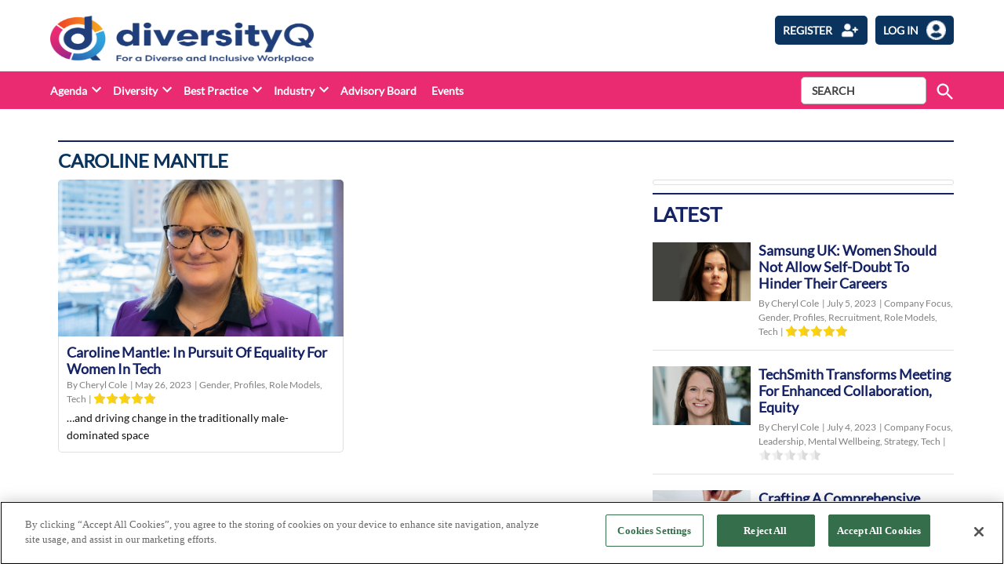

--- FILE ---
content_type: text/html; charset=utf-8
request_url: https://www.google.com/recaptcha/api2/anchor?ar=1&k=6LcVXM8pAAAAAEZ-AjmKsh_u8I_PM1d9MvXnXWNe&co=aHR0cHM6Ly9kaXZlcnNpdHlxLmNvbTo0NDM.&hl=en&v=PoyoqOPhxBO7pBk68S4YbpHZ&size=invisible&anchor-ms=20000&execute-ms=30000&cb=8gu88s2f4agl
body_size: 48663
content:
<!DOCTYPE HTML><html dir="ltr" lang="en"><head><meta http-equiv="Content-Type" content="text/html; charset=UTF-8">
<meta http-equiv="X-UA-Compatible" content="IE=edge">
<title>reCAPTCHA</title>
<style type="text/css">
/* cyrillic-ext */
@font-face {
  font-family: 'Roboto';
  font-style: normal;
  font-weight: 400;
  font-stretch: 100%;
  src: url(//fonts.gstatic.com/s/roboto/v48/KFO7CnqEu92Fr1ME7kSn66aGLdTylUAMa3GUBHMdazTgWw.woff2) format('woff2');
  unicode-range: U+0460-052F, U+1C80-1C8A, U+20B4, U+2DE0-2DFF, U+A640-A69F, U+FE2E-FE2F;
}
/* cyrillic */
@font-face {
  font-family: 'Roboto';
  font-style: normal;
  font-weight: 400;
  font-stretch: 100%;
  src: url(//fonts.gstatic.com/s/roboto/v48/KFO7CnqEu92Fr1ME7kSn66aGLdTylUAMa3iUBHMdazTgWw.woff2) format('woff2');
  unicode-range: U+0301, U+0400-045F, U+0490-0491, U+04B0-04B1, U+2116;
}
/* greek-ext */
@font-face {
  font-family: 'Roboto';
  font-style: normal;
  font-weight: 400;
  font-stretch: 100%;
  src: url(//fonts.gstatic.com/s/roboto/v48/KFO7CnqEu92Fr1ME7kSn66aGLdTylUAMa3CUBHMdazTgWw.woff2) format('woff2');
  unicode-range: U+1F00-1FFF;
}
/* greek */
@font-face {
  font-family: 'Roboto';
  font-style: normal;
  font-weight: 400;
  font-stretch: 100%;
  src: url(//fonts.gstatic.com/s/roboto/v48/KFO7CnqEu92Fr1ME7kSn66aGLdTylUAMa3-UBHMdazTgWw.woff2) format('woff2');
  unicode-range: U+0370-0377, U+037A-037F, U+0384-038A, U+038C, U+038E-03A1, U+03A3-03FF;
}
/* math */
@font-face {
  font-family: 'Roboto';
  font-style: normal;
  font-weight: 400;
  font-stretch: 100%;
  src: url(//fonts.gstatic.com/s/roboto/v48/KFO7CnqEu92Fr1ME7kSn66aGLdTylUAMawCUBHMdazTgWw.woff2) format('woff2');
  unicode-range: U+0302-0303, U+0305, U+0307-0308, U+0310, U+0312, U+0315, U+031A, U+0326-0327, U+032C, U+032F-0330, U+0332-0333, U+0338, U+033A, U+0346, U+034D, U+0391-03A1, U+03A3-03A9, U+03B1-03C9, U+03D1, U+03D5-03D6, U+03F0-03F1, U+03F4-03F5, U+2016-2017, U+2034-2038, U+203C, U+2040, U+2043, U+2047, U+2050, U+2057, U+205F, U+2070-2071, U+2074-208E, U+2090-209C, U+20D0-20DC, U+20E1, U+20E5-20EF, U+2100-2112, U+2114-2115, U+2117-2121, U+2123-214F, U+2190, U+2192, U+2194-21AE, U+21B0-21E5, U+21F1-21F2, U+21F4-2211, U+2213-2214, U+2216-22FF, U+2308-230B, U+2310, U+2319, U+231C-2321, U+2336-237A, U+237C, U+2395, U+239B-23B7, U+23D0, U+23DC-23E1, U+2474-2475, U+25AF, U+25B3, U+25B7, U+25BD, U+25C1, U+25CA, U+25CC, U+25FB, U+266D-266F, U+27C0-27FF, U+2900-2AFF, U+2B0E-2B11, U+2B30-2B4C, U+2BFE, U+3030, U+FF5B, U+FF5D, U+1D400-1D7FF, U+1EE00-1EEFF;
}
/* symbols */
@font-face {
  font-family: 'Roboto';
  font-style: normal;
  font-weight: 400;
  font-stretch: 100%;
  src: url(//fonts.gstatic.com/s/roboto/v48/KFO7CnqEu92Fr1ME7kSn66aGLdTylUAMaxKUBHMdazTgWw.woff2) format('woff2');
  unicode-range: U+0001-000C, U+000E-001F, U+007F-009F, U+20DD-20E0, U+20E2-20E4, U+2150-218F, U+2190, U+2192, U+2194-2199, U+21AF, U+21E6-21F0, U+21F3, U+2218-2219, U+2299, U+22C4-22C6, U+2300-243F, U+2440-244A, U+2460-24FF, U+25A0-27BF, U+2800-28FF, U+2921-2922, U+2981, U+29BF, U+29EB, U+2B00-2BFF, U+4DC0-4DFF, U+FFF9-FFFB, U+10140-1018E, U+10190-1019C, U+101A0, U+101D0-101FD, U+102E0-102FB, U+10E60-10E7E, U+1D2C0-1D2D3, U+1D2E0-1D37F, U+1F000-1F0FF, U+1F100-1F1AD, U+1F1E6-1F1FF, U+1F30D-1F30F, U+1F315, U+1F31C, U+1F31E, U+1F320-1F32C, U+1F336, U+1F378, U+1F37D, U+1F382, U+1F393-1F39F, U+1F3A7-1F3A8, U+1F3AC-1F3AF, U+1F3C2, U+1F3C4-1F3C6, U+1F3CA-1F3CE, U+1F3D4-1F3E0, U+1F3ED, U+1F3F1-1F3F3, U+1F3F5-1F3F7, U+1F408, U+1F415, U+1F41F, U+1F426, U+1F43F, U+1F441-1F442, U+1F444, U+1F446-1F449, U+1F44C-1F44E, U+1F453, U+1F46A, U+1F47D, U+1F4A3, U+1F4B0, U+1F4B3, U+1F4B9, U+1F4BB, U+1F4BF, U+1F4C8-1F4CB, U+1F4D6, U+1F4DA, U+1F4DF, U+1F4E3-1F4E6, U+1F4EA-1F4ED, U+1F4F7, U+1F4F9-1F4FB, U+1F4FD-1F4FE, U+1F503, U+1F507-1F50B, U+1F50D, U+1F512-1F513, U+1F53E-1F54A, U+1F54F-1F5FA, U+1F610, U+1F650-1F67F, U+1F687, U+1F68D, U+1F691, U+1F694, U+1F698, U+1F6AD, U+1F6B2, U+1F6B9-1F6BA, U+1F6BC, U+1F6C6-1F6CF, U+1F6D3-1F6D7, U+1F6E0-1F6EA, U+1F6F0-1F6F3, U+1F6F7-1F6FC, U+1F700-1F7FF, U+1F800-1F80B, U+1F810-1F847, U+1F850-1F859, U+1F860-1F887, U+1F890-1F8AD, U+1F8B0-1F8BB, U+1F8C0-1F8C1, U+1F900-1F90B, U+1F93B, U+1F946, U+1F984, U+1F996, U+1F9E9, U+1FA00-1FA6F, U+1FA70-1FA7C, U+1FA80-1FA89, U+1FA8F-1FAC6, U+1FACE-1FADC, U+1FADF-1FAE9, U+1FAF0-1FAF8, U+1FB00-1FBFF;
}
/* vietnamese */
@font-face {
  font-family: 'Roboto';
  font-style: normal;
  font-weight: 400;
  font-stretch: 100%;
  src: url(//fonts.gstatic.com/s/roboto/v48/KFO7CnqEu92Fr1ME7kSn66aGLdTylUAMa3OUBHMdazTgWw.woff2) format('woff2');
  unicode-range: U+0102-0103, U+0110-0111, U+0128-0129, U+0168-0169, U+01A0-01A1, U+01AF-01B0, U+0300-0301, U+0303-0304, U+0308-0309, U+0323, U+0329, U+1EA0-1EF9, U+20AB;
}
/* latin-ext */
@font-face {
  font-family: 'Roboto';
  font-style: normal;
  font-weight: 400;
  font-stretch: 100%;
  src: url(//fonts.gstatic.com/s/roboto/v48/KFO7CnqEu92Fr1ME7kSn66aGLdTylUAMa3KUBHMdazTgWw.woff2) format('woff2');
  unicode-range: U+0100-02BA, U+02BD-02C5, U+02C7-02CC, U+02CE-02D7, U+02DD-02FF, U+0304, U+0308, U+0329, U+1D00-1DBF, U+1E00-1E9F, U+1EF2-1EFF, U+2020, U+20A0-20AB, U+20AD-20C0, U+2113, U+2C60-2C7F, U+A720-A7FF;
}
/* latin */
@font-face {
  font-family: 'Roboto';
  font-style: normal;
  font-weight: 400;
  font-stretch: 100%;
  src: url(//fonts.gstatic.com/s/roboto/v48/KFO7CnqEu92Fr1ME7kSn66aGLdTylUAMa3yUBHMdazQ.woff2) format('woff2');
  unicode-range: U+0000-00FF, U+0131, U+0152-0153, U+02BB-02BC, U+02C6, U+02DA, U+02DC, U+0304, U+0308, U+0329, U+2000-206F, U+20AC, U+2122, U+2191, U+2193, U+2212, U+2215, U+FEFF, U+FFFD;
}
/* cyrillic-ext */
@font-face {
  font-family: 'Roboto';
  font-style: normal;
  font-weight: 500;
  font-stretch: 100%;
  src: url(//fonts.gstatic.com/s/roboto/v48/KFO7CnqEu92Fr1ME7kSn66aGLdTylUAMa3GUBHMdazTgWw.woff2) format('woff2');
  unicode-range: U+0460-052F, U+1C80-1C8A, U+20B4, U+2DE0-2DFF, U+A640-A69F, U+FE2E-FE2F;
}
/* cyrillic */
@font-face {
  font-family: 'Roboto';
  font-style: normal;
  font-weight: 500;
  font-stretch: 100%;
  src: url(//fonts.gstatic.com/s/roboto/v48/KFO7CnqEu92Fr1ME7kSn66aGLdTylUAMa3iUBHMdazTgWw.woff2) format('woff2');
  unicode-range: U+0301, U+0400-045F, U+0490-0491, U+04B0-04B1, U+2116;
}
/* greek-ext */
@font-face {
  font-family: 'Roboto';
  font-style: normal;
  font-weight: 500;
  font-stretch: 100%;
  src: url(//fonts.gstatic.com/s/roboto/v48/KFO7CnqEu92Fr1ME7kSn66aGLdTylUAMa3CUBHMdazTgWw.woff2) format('woff2');
  unicode-range: U+1F00-1FFF;
}
/* greek */
@font-face {
  font-family: 'Roboto';
  font-style: normal;
  font-weight: 500;
  font-stretch: 100%;
  src: url(//fonts.gstatic.com/s/roboto/v48/KFO7CnqEu92Fr1ME7kSn66aGLdTylUAMa3-UBHMdazTgWw.woff2) format('woff2');
  unicode-range: U+0370-0377, U+037A-037F, U+0384-038A, U+038C, U+038E-03A1, U+03A3-03FF;
}
/* math */
@font-face {
  font-family: 'Roboto';
  font-style: normal;
  font-weight: 500;
  font-stretch: 100%;
  src: url(//fonts.gstatic.com/s/roboto/v48/KFO7CnqEu92Fr1ME7kSn66aGLdTylUAMawCUBHMdazTgWw.woff2) format('woff2');
  unicode-range: U+0302-0303, U+0305, U+0307-0308, U+0310, U+0312, U+0315, U+031A, U+0326-0327, U+032C, U+032F-0330, U+0332-0333, U+0338, U+033A, U+0346, U+034D, U+0391-03A1, U+03A3-03A9, U+03B1-03C9, U+03D1, U+03D5-03D6, U+03F0-03F1, U+03F4-03F5, U+2016-2017, U+2034-2038, U+203C, U+2040, U+2043, U+2047, U+2050, U+2057, U+205F, U+2070-2071, U+2074-208E, U+2090-209C, U+20D0-20DC, U+20E1, U+20E5-20EF, U+2100-2112, U+2114-2115, U+2117-2121, U+2123-214F, U+2190, U+2192, U+2194-21AE, U+21B0-21E5, U+21F1-21F2, U+21F4-2211, U+2213-2214, U+2216-22FF, U+2308-230B, U+2310, U+2319, U+231C-2321, U+2336-237A, U+237C, U+2395, U+239B-23B7, U+23D0, U+23DC-23E1, U+2474-2475, U+25AF, U+25B3, U+25B7, U+25BD, U+25C1, U+25CA, U+25CC, U+25FB, U+266D-266F, U+27C0-27FF, U+2900-2AFF, U+2B0E-2B11, U+2B30-2B4C, U+2BFE, U+3030, U+FF5B, U+FF5D, U+1D400-1D7FF, U+1EE00-1EEFF;
}
/* symbols */
@font-face {
  font-family: 'Roboto';
  font-style: normal;
  font-weight: 500;
  font-stretch: 100%;
  src: url(//fonts.gstatic.com/s/roboto/v48/KFO7CnqEu92Fr1ME7kSn66aGLdTylUAMaxKUBHMdazTgWw.woff2) format('woff2');
  unicode-range: U+0001-000C, U+000E-001F, U+007F-009F, U+20DD-20E0, U+20E2-20E4, U+2150-218F, U+2190, U+2192, U+2194-2199, U+21AF, U+21E6-21F0, U+21F3, U+2218-2219, U+2299, U+22C4-22C6, U+2300-243F, U+2440-244A, U+2460-24FF, U+25A0-27BF, U+2800-28FF, U+2921-2922, U+2981, U+29BF, U+29EB, U+2B00-2BFF, U+4DC0-4DFF, U+FFF9-FFFB, U+10140-1018E, U+10190-1019C, U+101A0, U+101D0-101FD, U+102E0-102FB, U+10E60-10E7E, U+1D2C0-1D2D3, U+1D2E0-1D37F, U+1F000-1F0FF, U+1F100-1F1AD, U+1F1E6-1F1FF, U+1F30D-1F30F, U+1F315, U+1F31C, U+1F31E, U+1F320-1F32C, U+1F336, U+1F378, U+1F37D, U+1F382, U+1F393-1F39F, U+1F3A7-1F3A8, U+1F3AC-1F3AF, U+1F3C2, U+1F3C4-1F3C6, U+1F3CA-1F3CE, U+1F3D4-1F3E0, U+1F3ED, U+1F3F1-1F3F3, U+1F3F5-1F3F7, U+1F408, U+1F415, U+1F41F, U+1F426, U+1F43F, U+1F441-1F442, U+1F444, U+1F446-1F449, U+1F44C-1F44E, U+1F453, U+1F46A, U+1F47D, U+1F4A3, U+1F4B0, U+1F4B3, U+1F4B9, U+1F4BB, U+1F4BF, U+1F4C8-1F4CB, U+1F4D6, U+1F4DA, U+1F4DF, U+1F4E3-1F4E6, U+1F4EA-1F4ED, U+1F4F7, U+1F4F9-1F4FB, U+1F4FD-1F4FE, U+1F503, U+1F507-1F50B, U+1F50D, U+1F512-1F513, U+1F53E-1F54A, U+1F54F-1F5FA, U+1F610, U+1F650-1F67F, U+1F687, U+1F68D, U+1F691, U+1F694, U+1F698, U+1F6AD, U+1F6B2, U+1F6B9-1F6BA, U+1F6BC, U+1F6C6-1F6CF, U+1F6D3-1F6D7, U+1F6E0-1F6EA, U+1F6F0-1F6F3, U+1F6F7-1F6FC, U+1F700-1F7FF, U+1F800-1F80B, U+1F810-1F847, U+1F850-1F859, U+1F860-1F887, U+1F890-1F8AD, U+1F8B0-1F8BB, U+1F8C0-1F8C1, U+1F900-1F90B, U+1F93B, U+1F946, U+1F984, U+1F996, U+1F9E9, U+1FA00-1FA6F, U+1FA70-1FA7C, U+1FA80-1FA89, U+1FA8F-1FAC6, U+1FACE-1FADC, U+1FADF-1FAE9, U+1FAF0-1FAF8, U+1FB00-1FBFF;
}
/* vietnamese */
@font-face {
  font-family: 'Roboto';
  font-style: normal;
  font-weight: 500;
  font-stretch: 100%;
  src: url(//fonts.gstatic.com/s/roboto/v48/KFO7CnqEu92Fr1ME7kSn66aGLdTylUAMa3OUBHMdazTgWw.woff2) format('woff2');
  unicode-range: U+0102-0103, U+0110-0111, U+0128-0129, U+0168-0169, U+01A0-01A1, U+01AF-01B0, U+0300-0301, U+0303-0304, U+0308-0309, U+0323, U+0329, U+1EA0-1EF9, U+20AB;
}
/* latin-ext */
@font-face {
  font-family: 'Roboto';
  font-style: normal;
  font-weight: 500;
  font-stretch: 100%;
  src: url(//fonts.gstatic.com/s/roboto/v48/KFO7CnqEu92Fr1ME7kSn66aGLdTylUAMa3KUBHMdazTgWw.woff2) format('woff2');
  unicode-range: U+0100-02BA, U+02BD-02C5, U+02C7-02CC, U+02CE-02D7, U+02DD-02FF, U+0304, U+0308, U+0329, U+1D00-1DBF, U+1E00-1E9F, U+1EF2-1EFF, U+2020, U+20A0-20AB, U+20AD-20C0, U+2113, U+2C60-2C7F, U+A720-A7FF;
}
/* latin */
@font-face {
  font-family: 'Roboto';
  font-style: normal;
  font-weight: 500;
  font-stretch: 100%;
  src: url(//fonts.gstatic.com/s/roboto/v48/KFO7CnqEu92Fr1ME7kSn66aGLdTylUAMa3yUBHMdazQ.woff2) format('woff2');
  unicode-range: U+0000-00FF, U+0131, U+0152-0153, U+02BB-02BC, U+02C6, U+02DA, U+02DC, U+0304, U+0308, U+0329, U+2000-206F, U+20AC, U+2122, U+2191, U+2193, U+2212, U+2215, U+FEFF, U+FFFD;
}
/* cyrillic-ext */
@font-face {
  font-family: 'Roboto';
  font-style: normal;
  font-weight: 900;
  font-stretch: 100%;
  src: url(//fonts.gstatic.com/s/roboto/v48/KFO7CnqEu92Fr1ME7kSn66aGLdTylUAMa3GUBHMdazTgWw.woff2) format('woff2');
  unicode-range: U+0460-052F, U+1C80-1C8A, U+20B4, U+2DE0-2DFF, U+A640-A69F, U+FE2E-FE2F;
}
/* cyrillic */
@font-face {
  font-family: 'Roboto';
  font-style: normal;
  font-weight: 900;
  font-stretch: 100%;
  src: url(//fonts.gstatic.com/s/roboto/v48/KFO7CnqEu92Fr1ME7kSn66aGLdTylUAMa3iUBHMdazTgWw.woff2) format('woff2');
  unicode-range: U+0301, U+0400-045F, U+0490-0491, U+04B0-04B1, U+2116;
}
/* greek-ext */
@font-face {
  font-family: 'Roboto';
  font-style: normal;
  font-weight: 900;
  font-stretch: 100%;
  src: url(//fonts.gstatic.com/s/roboto/v48/KFO7CnqEu92Fr1ME7kSn66aGLdTylUAMa3CUBHMdazTgWw.woff2) format('woff2');
  unicode-range: U+1F00-1FFF;
}
/* greek */
@font-face {
  font-family: 'Roboto';
  font-style: normal;
  font-weight: 900;
  font-stretch: 100%;
  src: url(//fonts.gstatic.com/s/roboto/v48/KFO7CnqEu92Fr1ME7kSn66aGLdTylUAMa3-UBHMdazTgWw.woff2) format('woff2');
  unicode-range: U+0370-0377, U+037A-037F, U+0384-038A, U+038C, U+038E-03A1, U+03A3-03FF;
}
/* math */
@font-face {
  font-family: 'Roboto';
  font-style: normal;
  font-weight: 900;
  font-stretch: 100%;
  src: url(//fonts.gstatic.com/s/roboto/v48/KFO7CnqEu92Fr1ME7kSn66aGLdTylUAMawCUBHMdazTgWw.woff2) format('woff2');
  unicode-range: U+0302-0303, U+0305, U+0307-0308, U+0310, U+0312, U+0315, U+031A, U+0326-0327, U+032C, U+032F-0330, U+0332-0333, U+0338, U+033A, U+0346, U+034D, U+0391-03A1, U+03A3-03A9, U+03B1-03C9, U+03D1, U+03D5-03D6, U+03F0-03F1, U+03F4-03F5, U+2016-2017, U+2034-2038, U+203C, U+2040, U+2043, U+2047, U+2050, U+2057, U+205F, U+2070-2071, U+2074-208E, U+2090-209C, U+20D0-20DC, U+20E1, U+20E5-20EF, U+2100-2112, U+2114-2115, U+2117-2121, U+2123-214F, U+2190, U+2192, U+2194-21AE, U+21B0-21E5, U+21F1-21F2, U+21F4-2211, U+2213-2214, U+2216-22FF, U+2308-230B, U+2310, U+2319, U+231C-2321, U+2336-237A, U+237C, U+2395, U+239B-23B7, U+23D0, U+23DC-23E1, U+2474-2475, U+25AF, U+25B3, U+25B7, U+25BD, U+25C1, U+25CA, U+25CC, U+25FB, U+266D-266F, U+27C0-27FF, U+2900-2AFF, U+2B0E-2B11, U+2B30-2B4C, U+2BFE, U+3030, U+FF5B, U+FF5D, U+1D400-1D7FF, U+1EE00-1EEFF;
}
/* symbols */
@font-face {
  font-family: 'Roboto';
  font-style: normal;
  font-weight: 900;
  font-stretch: 100%;
  src: url(//fonts.gstatic.com/s/roboto/v48/KFO7CnqEu92Fr1ME7kSn66aGLdTylUAMaxKUBHMdazTgWw.woff2) format('woff2');
  unicode-range: U+0001-000C, U+000E-001F, U+007F-009F, U+20DD-20E0, U+20E2-20E4, U+2150-218F, U+2190, U+2192, U+2194-2199, U+21AF, U+21E6-21F0, U+21F3, U+2218-2219, U+2299, U+22C4-22C6, U+2300-243F, U+2440-244A, U+2460-24FF, U+25A0-27BF, U+2800-28FF, U+2921-2922, U+2981, U+29BF, U+29EB, U+2B00-2BFF, U+4DC0-4DFF, U+FFF9-FFFB, U+10140-1018E, U+10190-1019C, U+101A0, U+101D0-101FD, U+102E0-102FB, U+10E60-10E7E, U+1D2C0-1D2D3, U+1D2E0-1D37F, U+1F000-1F0FF, U+1F100-1F1AD, U+1F1E6-1F1FF, U+1F30D-1F30F, U+1F315, U+1F31C, U+1F31E, U+1F320-1F32C, U+1F336, U+1F378, U+1F37D, U+1F382, U+1F393-1F39F, U+1F3A7-1F3A8, U+1F3AC-1F3AF, U+1F3C2, U+1F3C4-1F3C6, U+1F3CA-1F3CE, U+1F3D4-1F3E0, U+1F3ED, U+1F3F1-1F3F3, U+1F3F5-1F3F7, U+1F408, U+1F415, U+1F41F, U+1F426, U+1F43F, U+1F441-1F442, U+1F444, U+1F446-1F449, U+1F44C-1F44E, U+1F453, U+1F46A, U+1F47D, U+1F4A3, U+1F4B0, U+1F4B3, U+1F4B9, U+1F4BB, U+1F4BF, U+1F4C8-1F4CB, U+1F4D6, U+1F4DA, U+1F4DF, U+1F4E3-1F4E6, U+1F4EA-1F4ED, U+1F4F7, U+1F4F9-1F4FB, U+1F4FD-1F4FE, U+1F503, U+1F507-1F50B, U+1F50D, U+1F512-1F513, U+1F53E-1F54A, U+1F54F-1F5FA, U+1F610, U+1F650-1F67F, U+1F687, U+1F68D, U+1F691, U+1F694, U+1F698, U+1F6AD, U+1F6B2, U+1F6B9-1F6BA, U+1F6BC, U+1F6C6-1F6CF, U+1F6D3-1F6D7, U+1F6E0-1F6EA, U+1F6F0-1F6F3, U+1F6F7-1F6FC, U+1F700-1F7FF, U+1F800-1F80B, U+1F810-1F847, U+1F850-1F859, U+1F860-1F887, U+1F890-1F8AD, U+1F8B0-1F8BB, U+1F8C0-1F8C1, U+1F900-1F90B, U+1F93B, U+1F946, U+1F984, U+1F996, U+1F9E9, U+1FA00-1FA6F, U+1FA70-1FA7C, U+1FA80-1FA89, U+1FA8F-1FAC6, U+1FACE-1FADC, U+1FADF-1FAE9, U+1FAF0-1FAF8, U+1FB00-1FBFF;
}
/* vietnamese */
@font-face {
  font-family: 'Roboto';
  font-style: normal;
  font-weight: 900;
  font-stretch: 100%;
  src: url(//fonts.gstatic.com/s/roboto/v48/KFO7CnqEu92Fr1ME7kSn66aGLdTylUAMa3OUBHMdazTgWw.woff2) format('woff2');
  unicode-range: U+0102-0103, U+0110-0111, U+0128-0129, U+0168-0169, U+01A0-01A1, U+01AF-01B0, U+0300-0301, U+0303-0304, U+0308-0309, U+0323, U+0329, U+1EA0-1EF9, U+20AB;
}
/* latin-ext */
@font-face {
  font-family: 'Roboto';
  font-style: normal;
  font-weight: 900;
  font-stretch: 100%;
  src: url(//fonts.gstatic.com/s/roboto/v48/KFO7CnqEu92Fr1ME7kSn66aGLdTylUAMa3KUBHMdazTgWw.woff2) format('woff2');
  unicode-range: U+0100-02BA, U+02BD-02C5, U+02C7-02CC, U+02CE-02D7, U+02DD-02FF, U+0304, U+0308, U+0329, U+1D00-1DBF, U+1E00-1E9F, U+1EF2-1EFF, U+2020, U+20A0-20AB, U+20AD-20C0, U+2113, U+2C60-2C7F, U+A720-A7FF;
}
/* latin */
@font-face {
  font-family: 'Roboto';
  font-style: normal;
  font-weight: 900;
  font-stretch: 100%;
  src: url(//fonts.gstatic.com/s/roboto/v48/KFO7CnqEu92Fr1ME7kSn66aGLdTylUAMa3yUBHMdazQ.woff2) format('woff2');
  unicode-range: U+0000-00FF, U+0131, U+0152-0153, U+02BB-02BC, U+02C6, U+02DA, U+02DC, U+0304, U+0308, U+0329, U+2000-206F, U+20AC, U+2122, U+2191, U+2193, U+2212, U+2215, U+FEFF, U+FFFD;
}

</style>
<link rel="stylesheet" type="text/css" href="https://www.gstatic.com/recaptcha/releases/PoyoqOPhxBO7pBk68S4YbpHZ/styles__ltr.css">
<script nonce="3vjbg9PcgRm_3hrkwinXoA" type="text/javascript">window['__recaptcha_api'] = 'https://www.google.com/recaptcha/api2/';</script>
<script type="text/javascript" src="https://www.gstatic.com/recaptcha/releases/PoyoqOPhxBO7pBk68S4YbpHZ/recaptcha__en.js" nonce="3vjbg9PcgRm_3hrkwinXoA">
      
    </script></head>
<body><div id="rc-anchor-alert" class="rc-anchor-alert"></div>
<input type="hidden" id="recaptcha-token" value="[base64]">
<script type="text/javascript" nonce="3vjbg9PcgRm_3hrkwinXoA">
      recaptcha.anchor.Main.init("[\x22ainput\x22,[\x22bgdata\x22,\x22\x22,\[base64]/[base64]/MjU1Ong/[base64]/[base64]/[base64]/[base64]/[base64]/[base64]/[base64]/[base64]/[base64]/[base64]/[base64]/[base64]/[base64]/[base64]/[base64]\\u003d\x22,\[base64]\x22,\x22w5ZuMhVYLMKpDhPCoMObwqDDsWzCvxQBcH8IDMKIUMO2woDDnzhWZk3CqMOrH8O/QE5jIRt9w4LCuVQDNF4Yw47DlcOow4dbwqvDr2QQTi0Rw73DhgEGwrHDusOOw4wIw5w+MHDCjcOYa8OGw5YYOMKiw6RWcSHDmMOHYcOtY8O9YxnClm3CngrDl1/CpMKqNMK8M8OBNHXDpTDDhiDDkcOOwrXClMKDw7AVfcO9w756DB/DoFrCsnvCgl7DqxU6V3HDkcOCw4TDicKNwpHCpElqRk/CjkNzdMK+w6bCocKLwqjCvAnDtRYfWEcYN31DXEnDjkbCvcKZwpLCtMKmFsOawpHDicOFdVnDgHLDh1bDqcOIKsO+wprDusKyw5/[base64]/H2MWZRBlwqjCusOzwrRuZ8OkwqIDw4kJw7HCr8OjCCdILkDCn8Ojw7XCkUzDpcOQUMK9OcOuQRLCocKff8OXKcK/WQrDtC47eVTChMOaO8Kow63DgsK2DcOyw5QAw6cmwqTDgydFfw/DrUXCqjJ0EsOkecKya8OOP8KJFMK+wrsKw6zDiybCrMO6XsOFwozCs23CgcOEw6gQcm8Ow5k/[base64]/CjWxhw4DCoXnDnWnCgMOhN8O5b0QgKX7Dn8K8w5U/Cy7CrsOlwqPDucK1w5ovFcKfwoNGdMKgKsOSesOOw77Du8KDLWrCvh1oDVgTwpk/ZcO1SjhRSsOowozCg8OrwpZjNsOqw4nDlCUEwrHDpsO1w4HDt8K3wrl5w7zCiVrDojnCpcKawpnCrsO4wpnCjsO9wpDCm8K7f34BPMKfw4hIwpIOV2fCqXzCocKUwq/[base64]/CmA8+wo3CrjkCNsK+GiERWcOYBWtLwo8Ew5w4FhTDnQLCssOpw6lzw4HDpMOlw6Jgw4Naw55hwpPCmcO4dcOGMyNfOQnDiMKSwpcXw7zDi8OBwo9lYBtFAHgcw5oQCsO2w5J3eMKZcjcHw5zCk8O+wp/DgkxmwoAjwobClhzDkGFnMMKGw4fDusKfwq5vbSHDvCbCg8Krwpptw7lmw41Dw5gPwrMhaVHCtDJBSBQJPsKcGHjDk8K3eUvCuGYGNXZww6Y5wo7CmgUbwqlQQQ3Ctg1Jw4bDnA1Cw6nDi2nDowQePMODw7/Du3cfwpHDtSBLw4QYZsOGTMO/a8KsB8KOcMKsJXpXwqdzw77DhQgkFmMNwofCr8OmDCsAwqjCvkxYwr8kw5XCjHHCgCPCsw7DtsOqT8O4w7JmwpM3wqwZJcO8w7XCu1ExZ8OTamLDhkTDlcOZch7DqQpsRVprSMKJKklbwo4vwp7Dq3VWw73DksKfw4TCnSo9CMK/w4zDlMOSwr9WwqcDCFYwazvCoQbDt3PDon3CtMOEGcKJwrnDiAHCtlICw5UYI8K+G0PCnMK6w5DCq8KJFsK5UzZgwpdVwqYcw49CwrMjY8KsJw0dNRhGSsO7PWPCpsKRw4BCwr/[base64]/[base64]/[base64]/[base64]/MsOYJsKDb09zwqdTw4JDwqrDpcOQDF7CqgtvFMKBRjzDhwIFC8OHwoXCmMOewp3CksO4LELDvcOiw74Hw43DiH/DizU7wpfDkWkXwp/CgcOmBsKAwpTDn8KaLjQjwojCgU8nL8OiwrgkecOsw54wW1FxBMOtdcKZTnbDlFVxwpt7w5zDvcKxwo4mScK+w6XCr8OGwqbDhXLComhkwqTDicKCwrfDuMKFesOiwqt4X3VeLsOUw4nCvQo/Fi7CoMO0S35/[base64]/[base64]/CqjBGw75zWcK8IMKaacK8XmIswps0wpFbwrs+w4ZNw7DDiwEFRWknGsKWw7ZOGMOVwrLDs8OwG8Kvw47DgVgdXsOdb8KkYW3CjyIkw5RDw7LCpllQSjpCw6fCkUUIwqhYNsOHH8OEFXgOMx1/[base64]/CrsOTw613LMKMwoPDmcKQM8OYPQvCkcONwrwEwoXCj8Kjw7/[base64]/DjMKuesKnw7IaRyzCq8KYRwsHwq7CncOiw4B7w5Qsw6/CosOzfXETccOLMsOLw73ChsOWQcONw559GcKwwqfDuBx1T8KpUsOvAcOaKMKELjLDtsOQakQyOhpGwqhXKwAdBMK9wpdNVhhEwoUww4rCpQ7DjndYwplGeS/DrcKRwrUyDMOXwoQ2wr3DvAnClQpSG2PCicKyKcOcGk/DtkfCtGMow7HCn1FrK8K9wq9jSgLDvcO2wpzDscOjw67Cr8KqbcO1OsKFfMOAR8OnwrJ/TsKicjIewrnDhXfDtcK0eMObw61kJcOQacOcw5l8w507wq3Cg8K4QHvDiGXCmjAJw7fCnE3Cj8KicsKZw6xMTsK6NwBfw7wqacOMMjZEXWtFw6/CmcKBw6bDml0BWsKSw7d7PlDDlgUSWsOYY8KLwpNbwrRCw64dwo3DkcKJTsOVTsK4wqrDn0PCi3IcwrvDu8O1BcOjFcOJDsOBEsO5CMOPGcO/ASUBfMOrNlhzHGJswrZ4PsOFw4/[base64]/DqS5qaAc8JBXDgUTCuDhBZiXCnsOcw79kXsKJIBJnw5ZyesOKwr9hwp/CpAkaXcOdwpt9FsKZwp0AY0VGw5w8wq4xwprDssKWw6/Du39kw4orw4bDrBI1a8O7woV/GMKbZk7CthzDhWgxcMKhbX3CkQxFEcKVJcKaw6XChQLDpjkpwo4Rw5Nzw6Zow5PDosOYw7zDl8KdfhnDlQIDRU59IjAowpZJw5YXwrtYwotwJQHCpTzCssKkwoM4w7x/w4zCrR44w4nCtw3DicKTwoDCnGnDoVfCjsO/B3tlMMOJw4hXwp3CvsOYwrcVwrYpw7UHG8OnwqXDg8OWSyTCjsO1wqoqw4rDjG8Zw7XDn8KjPVokAzLCrjl+UcOaTHrDo8K/wrvCuAHCs8OYworCucKRwp4fUMOQNMKrEcO2wrTDmU1mwpxrwpTCqWA7JMKjbMOZUgDDowcjCcOGwpfDgsO0TSsaDh7CmlnDuiLCgXc6MMOnTcO6V3DCt3vDoTnDnkzDi8OMU8O2wq3CocOTwqZ1I3jDmcKEK8Krwo/[base64]/[base64]/dC0zFMORIirCvcO4w5UhOToewrPCuEBowpPDhsOxRB86YUFQw6BKwobCq8Ocwo3CrCzDr8OPV8Omw4jCjHzDqknDsi9oQsObUiTDrcKgT8Omw5Vmw6XCuGTCpcKPwpI7w6MmwqPCqVpWc8OjJEsswpFAw7kDw7rCk1E6MMK4w5xvw67DqcO1w4fDih4tSyjDt8K+woR/w6fCm3c6UMOuJsOew4IZw7NbPCDDkcK6worDoRVVw4bCrHRqw4nClhF7wq7Dl2MKwpd1bG/ClkzDpsK3wrTCrsKiw6tJw5fCj8Kua3vDnsOUcsOiwqprwpQOw4PClUdWwr8CwqjDnwVkw5XDlcOpwopEWiDDmGIlwpfClUvDsWbCrcKVMMKZc8O3wo3CgMOZw5XCusKff8K2wo/Dq8Osw69Lw50ETSR1EWISd8OiYgvDncKsfcKgwphaDBZKwolMLMOUHMKxScOMw506wqkvH8Kowp9dJsKMw7d7w5J3bcO4XMKgLMOzDzYtwqXDtkrCucKVw6rDoMK8dsO2VEI5X0sYbAdawqkYQ0/[base64]/DpT3CgnnClsK7wrpfTcO4wozDqcKxR8KEwoQawrXCvlfDq8OGcsKZwpInwqVvDBopwp3Ci8KGRU5Hwr5iw4jCpyZiw7U7JR4xw61/[base64]/ChcKSXkAjw7bCj8KSw5olwo4zw5LDiAhWwrLDnXpowr3DoMODFcKOw50YSMKPw6puw5ATwoTDlsOww6JEGsOJw53CkMKRw7B6wpHCq8ODw6bCilLDjQVQEzDDnxttXxsBfcO+YcOqw44xwqVyw5bDuR0nw6c0wpLCmQDCv8Kxw6XDvMOrSMK0w5VOwok/KEhHQsOkw7AFwpfDuMOXwpbDlW/DqMO2TTEaE8OCCEJLQBUdVgLCryYSw7vDilA4KsK2P8Otw4LCnX/CtE0owqk4EsOdJywtwrtYBAXDjcKTw6kwwqdke0fDl1MIacOUw7BjGcOfN0zCvMKVwrfDpD7DlcOFwplOw7JSdcOPUMK4w63DncKIYhrCosOWw4TCicOWLQvCpU/CpnVfwqFiwqHChcO9TH3DlDHCvMOWKCrCnsOlwoFGCMOPw5g5woUrAgktf8KSLGjCksOaw6FYw7nCjsKNw44mXRrDg2/CljpTw4MWwoAfFAQJw7h2QW3CghUJwrnDicOMTktzw4p7wpIjwqfDsx/[base64]/HHjDnsO1wqoEw79MwpfDuhfDm8KUwptLw6bCpAnCtsOqLDAkIHPDucOjdysxw63CvxfCuMORwqM3P3N9wp4XK8O/X8OIw6xVwp9hEsO6w6LDusOVRMKAwrdsRHnCqisePMKhXAHCvkcrwoPCqlMHw6JVMMKWZnXCrCXDssOmbXfCmWAsw6x8bMKSAcKbS1IBbFzCpm7CmcKnbnrChhzDnGhHM8Kbw5oEw7XCvcK7Yg9/KkIQF8Ogw7/[base64]/[base64]/[base64]/w4MENVMKwrN/LXlswro/[base64]/w7c1fDdkwp/DmsKjw7zCtsOxwpgtw4TDhzscwr7Dj8K1FMOzw7B7asOGC0bCjlbChsKYwr3CiUNFYMOVw5kxEXU0RW3Ch8OMTmzDmMKdwqpUw4I2X3fDlDgowr7DscOLw6vCsMKkw5dCW3wfGkI8JQPCuMO0Bnt/[base64]/DjQJJMwVcw4zCocO0w53Du3PDlQbCj8OowpN/wrnCnEZjw7zDvzDDiMK7wo3CjGwqwqIHw4Vnw7jDsFfDm0LDsWHCt8KRLx3CtMK4woPDqAYywpoOfMKvwpJ0fMK/cMOCwr7ClsOgIwfDkMKzw6Ncw4hMw5LCoSxlWSTDlcKHw4rDhScwc8KRwr3Cj8K8OyjDhMOsw5VufsOKw4kXGMK/w60OG8KSCjjCqMK5ecO0SXDCvDg5wrV2HibCi8OZwpTDksOvw4nDm8OjRhEqwqTDncOqwr85eifDvcOGcBDDosOibhPChcOYw4pXesOpRMOXw4oDXSzDgMK/w4DCpXHCqcKCwonCvHDDuMONwoFwcgRNWW91wpXDn8OmODrDshxHZMO3w7F+w6YDw7hAJ1TCl8ORG0TCmcKnCMOAw47Dmwxkw53CgnhAwrlywqLDigjDhcOuwqpZFsKDwrfDs8OQw7/CrMKJw5lEIUXCpH1QXsOYwo3ClMKfw4fDs8KCw7HCqcKbHMOKXRbCtcOHwqYBJV5uYsOtL3XCvsKwwp3Cg8O4X8Kdwq3CikHCkMKKw6nDsEd+w4jCpMKWPsKUHMKTWnArJcO0ZRsudT/Du25bw5Z2GV9wJ8Oew63DkVPDngfDtMOBAsOZVcK2wrfCp8KTwqjCgDJRwqxUw7UyFngOw6XCusKeEXMeZcO7wr9fUcKJwozDsSDDg8O0S8K+a8KacsKyUMOfw7JCwr8Xw6ECw78JwqkEKjnCmArDlUBkw6A/w5sJIyfDisKwwpzCpcOZH0HDjz7DosKzwp7Cjy5tw5TDicKpNMKXTsOBwrPDsXQSwojCvjnCrMOMwpvClcO1IcKUByomw7XCoX1QwqYXwqRJL3RncXzCksO4woVNVRhyw7vDoi3DqD3DgzRjNEdqKQwFwpJowpTCv8Owwo/DjMKzacORw4pEwqQswqU5wovDrsOEwp7DksKHLcK/DA4XdjN/f8OawpZBw5ggwq8Bwr/CkRoBY1B6YsKYJ8KFW0nCjsO2fH9cwqHCuMOHw6jCtlnDnS3CrsOpwpvCtsK1w6s2wp/[base64]/CnsORJH5/[base64]/ChsOVYldkw7LCimzCoMKRw4vDqUnDp27CrcKvZWtGMcKTw7AiO0jCp8KKwrYkSlzCjMOvTcKCUF1vEMOhL2EbHsKLU8KqARQCNMKYw47DmMK/[base64]/CoMOxbcK4w63CtzA3XQXCsWvDp0jCl8KHwrFZwqYOwrV8C8K7wo5iw5lRMRHCi8K6wp/CjcOhwoXDs8O9wqjDi0TCq8Kvwo98wrMuw6zDtHXCtg/Cog0iUsKpw6VHw6zDvBbDmnDCvR8rJ2DDvkfCqVgGw5VAfW/CsMOpw5/Cq8O7wrdDNMOlb8OID8OZQcKbwrU6wpoRMcOPwoAnwr3Ds3A4ecOYGMOIJ8KxEDPCkMKtKznCi8KswpzCgVzCoSoXXcO1wo/CrR0dVCAowqDCucO0wr4kwo8ywpvCmyMmwo7DpcOOwoQ0G1/[base64]/[base64]/w7XDlcOyw43CnDHDhB5QUC/[base64]/YT/DvcKGw4wDMhk2wpwtC8O1LsKDKcKnwoIBwr3DucOQw7plVsKmwofDkiIiw4nDoMORWcOrwps1bcOeUMKSA8O/[base64]/[base64]/wojDhAHCqcKVQ0XCqcKYU2jCocKNClZjw7/DocOJwoPCvcOiLH0qSsODw6h/NBNewpMgKMK7dcKkw75SR8KuajV+QcK9EMKWw4bCssOzwoc2LMKyeg/[base64]/CqgHDr8KeVVHCh8OPLsKEc8Ogw68kw7I7wrbCgHo4B8OEwq4yTcO/w5/CmcKMLcOsXkvCn8KsNSjCk8OfHsOIw6rDhkfCjsOnw7XDpGfDhCTCi1fDrzcTwpIow5c4C8ORwqE9RCRswr/DlA7DjMOUQ8KeQHbCpcKHw4fCvnstw7k1Z8ORw5ssw7hbA8O3Q8O8wr4MEzI5ZcOvw6NfEsKXw7TCpcKBUcKtLcKTwq3DqTZwDwMGw596TVnDhBbDo25XwrfDiUJNSMKHw53DlcOVwrlKw4TCi21UFsOLc8KAwqRWw5zDoMOBwr7CkcKTw4zCl8KdSkXCmgR4S8K/MVR+csOyBsOtwqDDjMOCRTHCmkjDmxzCqBtjwotpw7FHBsOTwrjDtmsOP118wpIDFhprwpLCrEBvw7AHw5tawrlsGsOxYHQRwrTDqF/ChcKOwrXCt8OTwopMICzChUQ/w4rDocO2wpMnwrkOwpXDjGLDpk/Cj8OUSMKmwpA5YgVOVcOMScKwUgpHfiRYW8KIOsOZU8OPw7kBFCNSwqXCq8O5f8OeHcOuwr7Cu8K6w6LCvFrDkHojX8O/VMKtE8OvKMOoBMKLw4QFwrxWwqXDn8OqexYScMK8w6TDpHDDvAVJOMKxQWYoIHbDq2cxHEPDmwDDo8KUw5fCiQJ9wovCq2EeQ19bZcO8wpkUw5xaw6YBLmfCtUAiwpJDV27CpRbDrTrDocOgw7zCvwZsH8OIwqXDpsO1BXQ/UmRvwqcgTcKlwp3DhXNgwpQ/YxAUw7d8wpjChiMscjBKw7hmdcOKKMKtwqjDocKJw5tUw6PCsA7DmMOmwrMiPcK8wrRLwroDEklrw5sUcsOwAEHDlsK+DMOYecOrOMOgOcKtQE/CkMOyD8OTw5wgMT8WwpDChmnDkw/DpMOmOxXDuzwvwox9FMOpwogEw5Z1fMKlF8OaDyQ7KQoqw64fw6jDsz7DqnMXwrzCmMOhPDs+C8O1wpzCqAY5w5BdI8OEwpPCtcK9wrTCnX/Cl2NlcWgIecKuX8OgSsOLKsKAwok9wqBfw7g5LsOyw6dAe8O0enAIAcOwwpQqw5bClSYYaAsRw6VswrHDtBRXwpjDmcOZDA8nHMKUMU/CpjTCgcK7VcKsC3fDqSvCpsKIQ8K/woMVwpnCrMKqLE7CrcOeCmZjwo0sR3zDlXrDgUzDvGbCqy1Fw5E8w512w6htw7ASw4DDqcOSFsKRC8KAwqnCtsK6wpFhV8ObTQnCl8Kew7bCh8Kiwq0pETLCqlnCssOGFC0ew6TDncKEOwnCkU7DhxFLwo7Cj8O/ZRhiYG0WwogBw4jCqjocw5kcWMONwol8w780w4rCuy5Lw6RRwpDDhE1SKsKjPMOULGXDhUBGdcOvw71Xwq3CnnN3wqJVwrQYQsK5w6lgwpTDocKJwo07XUbCmU3CsMOJRWHCnsOYHnnCv8KAwoIDU3IJOBlTw58WZMKGNGNbNlYbNMKXAcOsw6lbRT/DhHQ0w6QPwrddw4fCom7Ck8Okch8QCcKlM3lKI1TDnmxjDcK8w7gvb8KUTVbCsR0GAirClMORw6LDgMOPw4DDtk/[base64]/DnvCicOQEV3CtsKqf3VGw7/CiBhefwLCqsO5w4gnwowHPwtvdcOkwqrDvHzDhcOORsORQcOcK8OUeVbCjMOLw7bDuwYhw6LDrcKlwr3DoHZzwoDCisKHwphiw401wrzDoG8iCX7ChsOzG8Ocw4BNw7/Du1DDsXsFwqV2w5DCkGDDoDZYH8OVK3DDhcKyEgXDpFg+CsKtwqjDosKVdsKpPHRAw6AJIcKmwp7DhcKvw7vCoMKkUwc1wq/CgyhoMsKfw4zChC1oDWvDpMOKwp0yw6vDo0YuJMOqwr/CuxnDtVdSwqTDoMOgw4LCncOrw6BGX8OCYkI6XMOcbXAWNh4sw6DDgx5OwoBkwoRPw4/DpQd/wpvCogA1wptywopGWSXCksO1wpprw516Zh8Ew4Q6w63CjsKbCgBEIm/DiFLCq8OewrzDhAkuwpkpw4HDlx/DpsK8w6rCiGBsw59Uw5EhUcO/w7fDiB3CrXsefCBCw6DCnRLDpAfCoR1fwqnCnwfCs2UNwqoRw6nCvEPCnMKoUMOQwozDk8OywrEwTwAqwq5LLsOuwpbCoErDoMOWw6s9wpPCu8KZw63CjyZCwqjDqCxYPMOXEgV/wrzClMOVw6vDjmpWX8O4HcO7w6hzdMOFHlpBwo0iWcOnw7hqw4MDw5fCokczw5HDtMKiw7bCvcOVLBE+VsKyHAvDizDDkiVQw6fDoMO2wqLCuRvDksKEfAvDi8KCwqfCr8OvbQ7Ck2bCtFNfwo/[base64]/Ct8OQb1rDoMOew7ckS8Kgwo7Du8KRFAl4fljDnik2wrNVOsKhPcOtwqJzwrIAw6zChMOUDsKow5hHwrfCksO5wrI8w4LDkUPCr8OTBlNpw7LCsm9gdcKlScODw5/CiMODw53DpjfCt8KRQD0Zw4TDp0zCv2LDqSnCr8KiwpsYwq/CmsOuwrpmZDgRG8O8S2sowoLCtxdBaBtPWcOpW8KuwrDDvTc1wpzDtBN/w4XDmcOKwoNmwqvCsHHCoHDCrcKifsKpK8KAw7wew6FXwoHCpcKkY3R1KjvDlMKEwoNUw4vCql84w7N6bcOFwpTDnMOVLsK/woXCkMKnw51Wwo9tB1B+w5IiIwjCuVnDnsO4SW7Cj1HCsQZAPMKvwo/Dv2UywrLCrsKhPXNWw6DDssOuWcKQIQHDhhvCnjoLwpN1SCzCmsO3w6QleRTDhS/DpMKqE33Dq8O6LiBzA8KfdAR6wpHDpsOCXUsZw4I1bDsIwrYoAVHDl8OJwo5RC8Kew7vDksO4BijDk8K+w6HDsUjDusOHw5Fmw5o2DC3ClMK9GMKebRXCrsKRTWHClcO/wrpOVR0Tw5wnG0FSdsO/wrlgwoXCqMOGw4peVyHCp0Afwqh0w5MKw5Mhw4oMw6HCjsOdw7IrWcKmOy7Cm8K3wooqwqXDnHPChsOEw4g/MHgTwpDChsKfw4ZjMhxowq7CkX/CtsOSdMKkw67DsFtdwqY7w7YSwqXCssKcw6ZtUBTDqDXDsw3CucKwTsOYwqc0w6LDucO/OBnCo0HCs3XCn37Cp8O5QsONX8KTUmnDhMKNw4rCq8OXfcOuw5XDvsOlTcK1JsKzAcOmwpRFDMOqHMOkwqrCs8KDwrs+woduwo0pw601w5zDisK3w5bCqMKyYgEpJiFsYFBawqoDw7/DmsOKw7XCiG/CpsO0ShUxwpEPAnE5woFydU7CvBXChzl2wrh8w7sGwrt0w4RdwoLDlglAXcOYw4LDlitPwoXCjDLDk8K9O8KQw5XDkMKfwonCicOZw4nDmhPCjVpVw4DCl0FYAsOhw40EwrXCvwTClsK7WMKowoXDjcO5ZsKFw5NuLxDDrMOwNg91EVN/[base64]/CvsKwOsOAwp3Dn8OCw6xBw7/DhMK0w5gFwoPCjcOVw4Uow6zCsWQ+wqrCtMKrwrdIw7oXwqgeKcOxJhbDsiHCsMKiwqATwqXDkcObbhnCtMKcwr/[base64]/CqCVcwqNlOMKuw5jCuMKRw5ADw51hFsOpwpDCo8K/ZsO3wqrDrV/Dpx7CmMO9wrfDnR0uM1Mfwo3Dmg3Dl8KmNX3ChgZFw5fDhSbCn3INw6Bvw4PDh8O6w4BwwpfDtAHDocObwoY9Fg8QwoYoJMK/w4TCnE3DrGDCuzjCusOOw5d6woPDnsKWwr3CmSB2eMOhwpnDj8KNwrhLMmDDhMK0wr8bccO+w7/CisOJw7TDsMOsw5bDuxHDi8KnwqdLw4xvw7I0DMOdU8KnwqlqdcKCw67Cr8Oww6kJYyE0PiLDu1DDvmnDhFLDlHsvTsKGRMOQIcKmTwZ5w7MQCBPCiAfCncOYYsK1w7nDsztiwoB2ZsO/[base64]/ChMOmw6F6O8K8wo0tYEfCn8OHw5JMJRDDgHhTw7/Ck8Oyw6HCvjTDlmLDisKYwo5Hw5slY0USw6rCvQHCl8K2wqJEw5PCksOefcOFwq5nwqNJw6HDkXLDpsOLKifDh8OTw47CicOtecKyw6ozwrldMmQlbg09Fz7Dg25Cw5A4w4rDr8O7wp3DocOocMOmwrBSN8KmUMOnwp/Dg2omZALCq37Cgx/DtcOlworDm8K+wpEgw5BSI0fDggLCqwjClT3DsMOpw6NfKsOowqVAb8KlNsONJMKHw6/CgcK/w4R0wq9jw4fDuGYaw6IawrPDlwZ/fsOtRMOfw5DDosOBfj5pwqvClhRQJCBjA3LDqcKPEsO5egwrB8OMA8Kbwr7ClsO2w63DksKXRFrCg8OsdcO2w7nCmsOOcVvDq2oHw7rDscKpYQTCnMOGwoTDvzfCu8O8a8OqccOnbMKGw6/[base64]/wobDiCLDlCLClcOOwrHCuEjCnMO/wrjCvmTDjcO+w6zCtcOVwoTCqFYKR8KJw4wUwqbDp8OndEXDscOUcH3CrVzDvwRxwpHCqELCr2vDk8OKTVrCgMKVwoJPXsOOSlEfJ1fDuFFow79GBkXDkmDDpcOmw7l3wptDw7F/DcOTwq1vPcKnwr5/KjgFwqXDl8OmI8OuZDIjwqlOZ8KbwqxaOhNew5rDhsO+woY2QX7CgsO/MsO3wqDCtsOWw5HDkznCoMKYGSfDtEjCgGHDgzNHHsKvwoLDuQnCv35GeA3DqQEOw4nDp8OKe1k6w5ZmwpI0wpvDncO8w588wpF3wofDicKjLMOSXsOhPsK2wonCgsKpwqA0fsODRDBjw4LDtsKGUQMjW0R7OlN5w7rDkQ4TPBwYaF/DgDrDnjXCv3k9wofDjwwAw6rCoSXCl8OAw5kUVVY/EMKEB0nDpcKcwqk1eCrCiWkIw6TDqsKnV8OdEy3CnSUSw6AEwqotMcOHPcOQw7vCicKRwpp9PCdabEfDkxTDuhbDl8OPw7McY8O9wq3DsHE9HXrDvU7DnMKTw57DuTESw5LCucOeMsOwPVorw7LCnz5dwopRX8OGwoPCrmvCrMOKwp1ZQ8O8w6TCsD/DqnLDrcKfLxBHwpw+NHUYQ8Kzw64sMx/Dg8KRwoQ/wpPDkcKCM0xewpx6wq3DgcK+SAJyfMKBE19EwoFMwqnDmQl4LcKSw5tLfk1uPjNgHkccw4cUT8O/HcORbS7CvMOWWn7DpwHCv8KGR8O4NnAtbMK/wq1GMMKWKiHCmsKGJcODw554woUfPHfDiMKNRMKTT37ChcO8w50Ow7JXw5bCssODwq4lYXprWsKtw4ZBBsO2wp8Ow5pkwpVMfMO7dVPCt8O0DMK1S8O6HjzCqcOWwprCkcOlGmVZwo3DogJwGivDmX/DmgY5w6nDow3ChSc+UUDDjWU/wqHChcOUw5HDh3Ezw4TDpcKRw63CjhVMIMKlwr8Wwr58PMKcAx7ClcOdB8KRMF/[base64]/[base64]/MioOw5vCsw0KYcKef3HCqyJswogwfAnDu8OxXsKVw6PDgjBMw4zCu8KhKi7Dn0Nfw6MyHcKfV8O4QQpnIMKaw4PDocO8OQNpTwskwpXCmCvCtAbDn8OybSsLKsKgPcOGwr1rN8Oow4bCmDHDpiTDk2/CtkFbwr5LYkVBw73CicK9Zj7DgMOswqzClXRvw5MEw7bDggPCjcK4FMKVwpbDoMOcw63CiUHCgsOvwrdhREnDr8KBw4DCighpwo9sCU3CnwJVa8OTw4rCkF5Sw6J/[base64]/[base64]/[base64]/O8OXSsO9w4hfwqR5w7zDqMK+FcOOwo9ddzNRZ8Obw7xmCQIYSx4mwpnDqsOTDMOsPMOHDCvDkyLCvcKeXcKJMhxgw7TDsMOVRsO/wp4TDsKwISrCkMOrw57Dj0nCnisfw4fCpcOJw6wKQA5zK8KdfgzDlinDh34fwpTCkMK0w6jDixfDvylcKAB0R8KTw6skH8Oew5NMwp9TMcKkwpDDkcOBw5s2w47ClD1MCDXCncOnw5l6UMKiw7nDuMKsw7LCnzcQwoZ/SAUPRXlTw5xnwow3w5pCZsKkH8O7w6TDpGJJAcOjw4HDlsK9HntSw6XCm2PDqVfDnTfCt8KdWVFDN8OyZsOvw5t7w43Dmn3CrMK4wqnClMOJwotTIGZrLMKVfhrDjsOAKyJ6w5lAworCtsOqw6fChcKEw4LChyQmw6fDo8KOw49vwoXDg1srwp/Dv8O2wpJwwphNFsKHPMKVw5/DmBwncDZlw43DucKBw4XCmmvDlm/DozTCvHPCpAbDoVpbwpo3BWLCoMKow4PDl8KowpdPQivCl8KCwozDo1t6ecKEw6nCpGdHwoB2Hg8jwoMqFl7DhXk4w4gnBGlXw5rCs0sowqttKcKUbTLDr1PCg8OJw7PDuMKnaMK/wr8vwqXCscK7wq1gb8OYwqPCg8KaOcKxJgbDiMOyXFzChhg8KsKJw4HDhsOnWcKSNsK5woDCnBzDgyrDrwTCvi3CnMObNGoOw4VqwrXDrMKgBUfDpGDDjiovw7jChMKDMsKZwoREw7N7wr/CosOSVcKxMUPClsK/w4PDmBzCoTLDtsKiw4s0AcOAUEgRUMOqMsKBFsKWPEggB8KPwp42TXfCicKJYcO7w5AewpNIZW5xw6NCwonDmcKQesKNwrg4w7PDosKBwq3DvVkpQMK/w7TDnW/DgMKaw5FOw5suwqTCucOrwqjCoGhCw6AlwrFWw4XCrjLDmX8AZFtYG8KvwosRBcOCw5DDiCfDhcOXw7xFQMOhVX/Cl8KgGRoYExhowo9pwphfQ2nDuMO0WGvDrMKnMgI2wrZMCsOIwrjCuSbChgjCtiXDscKew53CrcO/EMKZTWLCr1NPw4FuR8O+w6c6wrYMCcOEXR/DtsOOX8KJw6XDhMK/XEIBUsK+wqvDoFRBworDmWfCqsKvNMOiIlDDt0DCqn/CpcOEMSHDsxItwp4gEkRUBcOFw6R8MMKvw7HCozHCjHLDqcO0w7nDuzcsw5rDrx8lGsOswqjDkB/[base64]/fcKgHxDCmwJxb8Kwwo3DvMO6wqN1T8OlN8O6woTDnsOcWU1TwpbCuXfDgsKCOsOGwqnCtDbCkDB1VMOOEz5iAMOHw7x6w5cZwoLDrcOnCTBfw4rCmCnDgMKfaThww5nCjibDicO/[base64]/CuAw6w6LDksK1w6XDicOmRFJBJRIaAcOcw6BhAsKpB3xHwqUVw6nChjTDksO6w7YfY0RmwoBbw6Rhw7TCjTTCtcOjw54SwpwDw5rDiU1wNGTDmw3CpUA/Ixc4ecKwwr5FZcO4wp/Cv8KWOMO5wp3Ci8OYCzVaEiXDocKsw6wPST/DpQEQByMaOsONDD7Cr8KNw68AbhJpSjfDmcKND8K6HMKhw5rDscKvAVbDuW7DnV8Nw4zDlsOAU1rCvSIkaT/DlnIvw7I/QMOMLALDnCHDkcKBUlQXElHClAAXwoo/e1EMwrhDwr8WcUjDhcOZwrvCkDIMesKKHcKjTMKyXUAIP8KVHMK2w6UKw6TCpz5UGhHDjxIZJsKVfSN/Jy0tNW0jKxDCvRjDmEnCiQwbw6MbwrNMS8K2LHkzLsKCw4/Ci8Odwo7DqUtrw6g5G8KpPcOsSFLCiHRCw6gUBzXDtQrCs8OOw7rDgnZZVSDDsx5EOsO9wrVeLRNjTjNCST5SLCnDoinClMO9USvClALDmz/CrgHDuxnDiDrCoBfCh8OgEMOFHkjDtMOdHUUUGCtdZWHCiGI1UjtWZ8Kyw6HDosOOfcO/RMONdMKnaC5YIEgmw5LCt8OKYx94w6jCoELCmsOHwoDDhhvCnVNGw6tPwqwpB8KZwp/[base64]/eAnCscKuV8OqwpY+MsKKwoDCpHPCtcOwAcOfPADDjgUuwoTCoD3CsTcoK8KywqfDqG3ClsO5IMKiWmIfQ8OKw4EuQALCrSPCo1o3OsKENcOZwpHDhgzCqMOdBhfDrjHDhm1mfsOFwqbChwLCmjDCpwnDik/[base64]/CvwbCi8O2bMKkVsKicsOcQDJnJsKBwqjDvX8fwp8aJnnDqxjDmzbCqMO5UBZBw4jDl8Opw63ChcOuwp8QwooZw79cw4I+wqg0wq3Ds8KtwrJvwoBrfm3Co8Kowrg6wohHw6dNDsOuCsOhw6jCv8Onw5YVLnrDvcO2w5/Ch3nDuMKHw73CqcOWwpckYMO3S8K1MMO2X8KowqcebsOXVV9dw5/CmiEww4NMw7rDlAXDv8KVXcOOAADDjsKHw5bDpVZEwqgVHzIDw7AhcsK/BMOAw7B0Az54wo9kHQLChWtJYcKdfyEsbMKdwpHCrxhpe8KnWsKrZ8OIDjPDiHvDgsOqwqnCp8KvwovDlsKiUcOawqBea8Krw4F+wqLCkR9IwoF4w57Clg7DkiJyPMOSD8KXYh1sw5AhdsK9AcOCRg5pFXTCvVrDrUXCnAvDnsObasOVwqPDiQ1nwossaMKMEy/[base64]/[base64]/ZXswwqPDoXwiRTbCs8K1TMK6I1LCocKHQcO+D8KjXULCoR7CnMOHOlMsPcKNSMK5worCrFLDpTNAwr/CkcOUJ8O3w7bCj0HCi8OHw47DhsKlDcOqwoDDrhxWw4psMsKuw4jDnyNsZi7DjQZIw4LCg8KmesOgw5HDncKVJcKlw7toScOWbcK/JsKMFHZiwohkwrBQwqdSwoXDuHV3wqppaV7ChhYTwpvDgcOWNR8CbEFccQTDpsOGw63Dsip+w4gUMRwuF3J9w644EX11Jl8wUwzCszBNw4TDny/Co8K+w6rCrGU5I0s6woXDmXrCucKqw7Jow5R4w5bDjcKhwownWCLCmMOnwo04w4VGwonDrsK9w5zDuzJPdWEtw4FLJC03eCrCuMK4wqVUVTdlfFV9wprCk0DDmXnDmDTClQXDhsKfexkVw6PDtQVXw5/ClMOZDTPDnsOsd8Krwq9qRMKxw4lmOAPDqGPDkHLDkldZwrV5w74lR8Knw7wSwpBEIxpfwrTCkBzDqmAcw7xKazHCqsKxbR0HwqgnZMOXTMODwoTDtsKRfx1jwoRDwrAEB8OLw6YgOsK1w6N2e8OTwrtsT8Ozwq81L8K9D8OdJMKnKMOSasOnOC/CusKSwrtLwqfCp2PCi2fCk8Kbwo4ZWGEuMAbCuMOKwpvDkA3CiMKlQMKvOShaS8KFwoEABcO5wogNc8O1wodyCMO0HMOPw6UbDsKGAcOTwp3CiSgiwos1DlrCpG/[base64]/CmcOeGTxgwqAcw50AHzfDlkdyHcOZw6U/[base64]/w5U4w7sbBkR3w4M/[base64]/w7DCiH/DpUFFVQdffMOfY3w7ShHDkELCr8KlwqbCi8KGU0nCknzCpTUWTjHCkMOww6lEw51xwrd5w6pWRBrDjlrDrsOcVcOxIcKxZxgIwpfChlU4w4LCtl7Cv8OZC8OEWBjCgsOxwr/DiMKWw4wLwpLCvMOAwqPDq2pbwo5lMULDjcKWw4LCtsKeezo3ODhBwoYpZsKUwrt4JMO1wprCsMOjwrDDrMKxw55Fw57DosO9w4JBwq1GwqjCo0oXS8KHUlRmwoTDrcOLwrx3wpVEw5zDiTsXB8KNOcOcd2ATDzVaPm4zfxfCrl3Dk07CucOOwpc/wpjDi8OjQHJAKSVdw4lsLMO/wrbDucO7wrwpQMKKw7AmRcOLwpldScOzJU/Ch8KrdmPCjcO2Nlh+GcOewqZ1eh9KLH3CjsOPU08SNT/Cn1A+w6zCqwwKwpzChh3CnBdWw53CgMOVfx/[base64]/woTCny4iwrfCshJuwoLDrMO0f8KLw5bDocKtQlfDi8Klf8KobsKpwoN9LcO0NB3CssKCUWbDh8OtwqHDhMO6MMKmw4vDqn/CmsODCMK4wrUwGh7DmsOABsO4wqlmw5NWw6sxC8KIUHRtw4p0w60lJsKyw5rDl2sEe8OpSwpJwpXDjcOqwoETw4Qkw6Ivwp7Ct8K6acOUFsO/wokpwqzDkUjCp8OwTW5/YcK8ScKyUgxkCm7Dn8OdTMKjwrlyKcKOw7hQwp9/w79cecKMw7nCocOvw7BQGcKSM8KvdirDgcO5wpXDucKbwqLCukRNGsKNwp3Ctn0Vw5/DocOMLsONw4zChcOFWFAUw5DDkDtSw7rCsMKAJ38GcMKgeyLDvsKDwrXClg0HKsKUD1DDgcKRS1ceSsOwQmltw7bDujktw5UwMWPDpMOpwrPDl8OjwrvDscK4fMKKwpLDqcKYEcOiw7/DgcOdwqPDkX9LHMO4w5bCosOSw589TDFDVsKMw5vCkAssw5p3w4DCq2lXwp7CgEDDnMK2wqPCjcOLwrfCv8K4UMO7CMK4WMOgw5hdwpRuw7BRw6DCl8Oew6oDSMKpez3DqQ\\u003d\\u003d\x22],null,[\x22conf\x22,null,\x226LcVXM8pAAAAAEZ-AjmKsh_u8I_PM1d9MvXnXWNe\x22,0,null,null,null,1,[21,125,63,73,95,87,41,43,42,83,102,105,109,121],[1017145,855],0,null,null,null,null,0,null,0,null,700,1,null,0,\[base64]/76lBhnEnQkZnOKMAhnM8xEZ\x22,0,0,null,null,1,null,0,0,null,null,null,0],\x22https://diversityq.com:443\x22,null,[3,1,1],null,null,null,1,3600,[\x22https://www.google.com/intl/en/policies/privacy/\x22,\x22https://www.google.com/intl/en/policies/terms/\x22],\x22mQ4prqvwlkaY2oZZDI8ijqy6T+wbi4nUUKgZTwzZjic\\u003d\x22,1,0,null,1,1768974709969,0,0,[189],null,[242,235,201,78],\x22RC-wfBZFE8unpm7WQ\x22,null,null,null,null,null,\x220dAFcWeA6amFB9vEiVG1-nBDrZzgyk2zTTHH5mfHq7jDMif-BsA1GKxe2P6UYLp7bMadlPf_m1F3ur81poymHokLCjc8kUB_wzMw\x22,1769057509886]");
    </script></body></html>

--- FILE ---
content_type: text/html; charset=utf-8
request_url: https://www.google.com/recaptcha/api2/aframe
body_size: -248
content:
<!DOCTYPE HTML><html><head><meta http-equiv="content-type" content="text/html; charset=UTF-8"></head><body><script nonce="_g4T2MHk6wcJMW8jrqWr9Q">/** Anti-fraud and anti-abuse applications only. See google.com/recaptcha */ try{var clients={'sodar':'https://pagead2.googlesyndication.com/pagead/sodar?'};window.addEventListener("message",function(a){try{if(a.source===window.parent){var b=JSON.parse(a.data);var c=clients[b['id']];if(c){var d=document.createElement('img');d.src=c+b['params']+'&rc='+(localStorage.getItem("rc::a")?sessionStorage.getItem("rc::b"):"");window.document.body.appendChild(d);sessionStorage.setItem("rc::e",parseInt(sessionStorage.getItem("rc::e")||0)+1);localStorage.setItem("rc::h",'1768971112264');}}}catch(b){}});window.parent.postMessage("_grecaptcha_ready", "*");}catch(b){}</script></body></html>